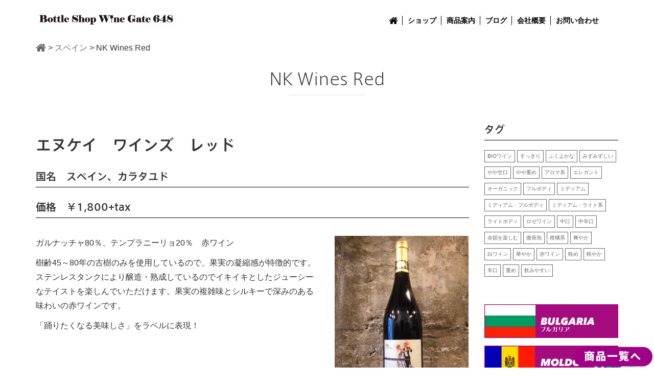

--- FILE ---
content_type: text/html; charset=UTF-8
request_url: https://wine-gate.net/nk-wines-red/
body_size: 16627
content:
<!DOCTYPE html>
<html dir="ltr" lang="ja" prefix="og: https://ogp.me/ns#" class="no-js">
<head>
	<meta charset="UTF-8" />
	<meta name="viewport" content="width=device-width, initial-scale=1.0">
	<meta http-equiv="X-UA-Compatible" content="IE=edge,chrome=1">

	<link rel="profile" href="http://gmpg.org/xfn/11" />
	<link rel="pingback" href="https://wine-gate.net/xmlrpc.php" />	

	<title>NK Wines Red | Bottle Shop Wine Gate 648</title>
	<style>img:is([sizes="auto" i], [sizes^="auto," i]) { contain-intrinsic-size: 3000px 1500px }</style>
	
		<!-- All in One SEO 4.9.3 - aioseo.com -->
	<meta name="robots" content="max-image-preview:large" />
	<meta name="author" content="武者 達次郎"/>
	<link rel="canonical" href="https://wine-gate.net/nk-wines-red/" />
	<meta name="generator" content="All in One SEO (AIOSEO) 4.9.3" />
		<meta property="og:locale" content="ja_JP" />
		<meta property="og:site_name" content="Bottle Shop Wine Gate 648 | お客様の人生を彩るようなワインをお選びするワインショップ" />
		<meta property="og:type" content="article" />
		<meta property="og:title" content="NK Wines Red | Bottle Shop Wine Gate 648" />
		<meta property="og:url" content="https://wine-gate.net/nk-wines-red/" />
		<meta property="article:published_time" content="2015-11-17T02:52:13+00:00" />
		<meta property="article:modified_time" content="2017-06-07T23:19:45+00:00" />
		<meta name="twitter:card" content="summary" />
		<meta name="twitter:title" content="NK Wines Red | Bottle Shop Wine Gate 648" />
		<script type="application/ld+json" class="aioseo-schema">
			{"@context":"https:\/\/schema.org","@graph":[{"@type":"Article","@id":"https:\/\/wine-gate.net\/nk-wines-red\/#article","name":"NK Wines Red | Bottle Shop Wine Gate 648","headline":"NK Wines Red","author":{"@id":"https:\/\/wine-gate.net\/author\/winegate\/#author"},"publisher":{"@id":"https:\/\/wine-gate.net\/#organization"},"image":{"@type":"ImageObject","url":"https:\/\/wine-gate.net\/wp-content\/uploads\/NKRed.jpg","width":720,"height":960},"datePublished":"2015-11-17T11:52:13+09:00","dateModified":"2017-06-08T08:19:45+09:00","inLanguage":"ja","mainEntityOfPage":{"@id":"https:\/\/wine-gate.net\/nk-wines-red\/#webpage"},"isPartOf":{"@id":"https:\/\/wine-gate.net\/nk-wines-red\/#webpage"},"articleSection":"\u30b9\u30da\u30a4\u30f3, \u83ef\u3084\u304b, \u98f2\u307f\u3084\u3059\u3044, \u8d64\u30ef\u30a4\u30f3, \u30df\u30c7\u30a3\u30a2\u30e0"},{"@type":"BreadcrumbList","@id":"https:\/\/wine-gate.net\/nk-wines-red\/#breadcrumblist","itemListElement":[{"@type":"ListItem","@id":"https:\/\/wine-gate.net#listItem","position":1,"name":"Home","item":"https:\/\/wine-gate.net","nextItem":{"@type":"ListItem","@id":"https:\/\/wine-gate.net\/category\/%e3%82%b9%e3%83%9a%e3%82%a4%e3%83%b3\/#listItem","name":"\u30b9\u30da\u30a4\u30f3"}},{"@type":"ListItem","@id":"https:\/\/wine-gate.net\/category\/%e3%82%b9%e3%83%9a%e3%82%a4%e3%83%b3\/#listItem","position":2,"name":"\u30b9\u30da\u30a4\u30f3","item":"https:\/\/wine-gate.net\/category\/%e3%82%b9%e3%83%9a%e3%82%a4%e3%83%b3\/","nextItem":{"@type":"ListItem","@id":"https:\/\/wine-gate.net\/nk-wines-red\/#listItem","name":"NK Wines Red"},"previousItem":{"@type":"ListItem","@id":"https:\/\/wine-gate.net#listItem","name":"Home"}},{"@type":"ListItem","@id":"https:\/\/wine-gate.net\/nk-wines-red\/#listItem","position":3,"name":"NK Wines Red","previousItem":{"@type":"ListItem","@id":"https:\/\/wine-gate.net\/category\/%e3%82%b9%e3%83%9a%e3%82%a4%e3%83%b3\/#listItem","name":"\u30b9\u30da\u30a4\u30f3"}}]},{"@type":"Organization","@id":"https:\/\/wine-gate.net\/#organization","name":"Bottle Shop Wine Gate 648","description":"\u304a\u5ba2\u69d8\u306e\u4eba\u751f\u3092\u5f69\u308b\u3088\u3046\u306a\u30ef\u30a4\u30f3\u3092\u304a\u9078\u3073\u3059\u308b\u30ef\u30a4\u30f3\u30b7\u30e7\u30c3\u30d7","url":"https:\/\/wine-gate.net\/"},{"@type":"Person","@id":"https:\/\/wine-gate.net\/author\/winegate\/#author","url":"https:\/\/wine-gate.net\/author\/winegate\/","name":"\u6b66\u8005 \u9054\u6b21\u90ce","image":{"@type":"ImageObject","@id":"https:\/\/wine-gate.net\/nk-wines-red\/#authorImage","url":"https:\/\/secure.gravatar.com\/avatar\/036cadaf67d370c70406936df2cb58dcbffb6000a57ce901b2f2cd8a3ae449da?s=96&d=mm&r=g","width":96,"height":96,"caption":"\u6b66\u8005 \u9054\u6b21\u90ce"}},{"@type":"WebPage","@id":"https:\/\/wine-gate.net\/nk-wines-red\/#webpage","url":"https:\/\/wine-gate.net\/nk-wines-red\/","name":"NK Wines Red | Bottle Shop Wine Gate 648","inLanguage":"ja","isPartOf":{"@id":"https:\/\/wine-gate.net\/#website"},"breadcrumb":{"@id":"https:\/\/wine-gate.net\/nk-wines-red\/#breadcrumblist"},"author":{"@id":"https:\/\/wine-gate.net\/author\/winegate\/#author"},"creator":{"@id":"https:\/\/wine-gate.net\/author\/winegate\/#author"},"image":{"@type":"ImageObject","url":"https:\/\/wine-gate.net\/wp-content\/uploads\/NKRed.jpg","@id":"https:\/\/wine-gate.net\/nk-wines-red\/#mainImage","width":720,"height":960},"primaryImageOfPage":{"@id":"https:\/\/wine-gate.net\/nk-wines-red\/#mainImage"},"datePublished":"2015-11-17T11:52:13+09:00","dateModified":"2017-06-08T08:19:45+09:00"},{"@type":"WebSite","@id":"https:\/\/wine-gate.net\/#website","url":"https:\/\/wine-gate.net\/","name":"Bottle Shop Wine Gate 648","description":"\u304a\u5ba2\u69d8\u306e\u4eba\u751f\u3092\u5f69\u308b\u3088\u3046\u306a\u30ef\u30a4\u30f3\u3092\u304a\u9078\u3073\u3059\u308b\u30ef\u30a4\u30f3\u30b7\u30e7\u30c3\u30d7","inLanguage":"ja","publisher":{"@id":"https:\/\/wine-gate.net\/#organization"}}]}
		</script>
		<!-- All in One SEO -->

<link rel='dns-prefetch' href='//ajax.googleapis.com' />
<link rel='dns-prefetch' href='//maxcdn.bootstrapcdn.com' />
<link rel='dns-prefetch' href='//fonts.googleapis.com' />
<link rel="alternate" type="application/rss+xml" title="Bottle Shop Wine Gate 648 &raquo; フィード" href="https://wine-gate.net/feed/" />
<link rel="alternate" type="application/rss+xml" title="Bottle Shop Wine Gate 648 &raquo; コメントフィード" href="https://wine-gate.net/comments/feed/" />
<script type="text/javascript">
/* <![CDATA[ */
window._wpemojiSettings = {"baseUrl":"https:\/\/s.w.org\/images\/core\/emoji\/16.0.1\/72x72\/","ext":".png","svgUrl":"https:\/\/s.w.org\/images\/core\/emoji\/16.0.1\/svg\/","svgExt":".svg","source":{"concatemoji":"https:\/\/wine-gate.net\/wp-includes\/js\/wp-emoji-release.min.js?ver=6.8.3"}};
/*! This file is auto-generated */
!function(s,n){var o,i,e;function c(e){try{var t={supportTests:e,timestamp:(new Date).valueOf()};sessionStorage.setItem(o,JSON.stringify(t))}catch(e){}}function p(e,t,n){e.clearRect(0,0,e.canvas.width,e.canvas.height),e.fillText(t,0,0);var t=new Uint32Array(e.getImageData(0,0,e.canvas.width,e.canvas.height).data),a=(e.clearRect(0,0,e.canvas.width,e.canvas.height),e.fillText(n,0,0),new Uint32Array(e.getImageData(0,0,e.canvas.width,e.canvas.height).data));return t.every(function(e,t){return e===a[t]})}function u(e,t){e.clearRect(0,0,e.canvas.width,e.canvas.height),e.fillText(t,0,0);for(var n=e.getImageData(16,16,1,1),a=0;a<n.data.length;a++)if(0!==n.data[a])return!1;return!0}function f(e,t,n,a){switch(t){case"flag":return n(e,"\ud83c\udff3\ufe0f\u200d\u26a7\ufe0f","\ud83c\udff3\ufe0f\u200b\u26a7\ufe0f")?!1:!n(e,"\ud83c\udde8\ud83c\uddf6","\ud83c\udde8\u200b\ud83c\uddf6")&&!n(e,"\ud83c\udff4\udb40\udc67\udb40\udc62\udb40\udc65\udb40\udc6e\udb40\udc67\udb40\udc7f","\ud83c\udff4\u200b\udb40\udc67\u200b\udb40\udc62\u200b\udb40\udc65\u200b\udb40\udc6e\u200b\udb40\udc67\u200b\udb40\udc7f");case"emoji":return!a(e,"\ud83e\udedf")}return!1}function g(e,t,n,a){var r="undefined"!=typeof WorkerGlobalScope&&self instanceof WorkerGlobalScope?new OffscreenCanvas(300,150):s.createElement("canvas"),o=r.getContext("2d",{willReadFrequently:!0}),i=(o.textBaseline="top",o.font="600 32px Arial",{});return e.forEach(function(e){i[e]=t(o,e,n,a)}),i}function t(e){var t=s.createElement("script");t.src=e,t.defer=!0,s.head.appendChild(t)}"undefined"!=typeof Promise&&(o="wpEmojiSettingsSupports",i=["flag","emoji"],n.supports={everything:!0,everythingExceptFlag:!0},e=new Promise(function(e){s.addEventListener("DOMContentLoaded",e,{once:!0})}),new Promise(function(t){var n=function(){try{var e=JSON.parse(sessionStorage.getItem(o));if("object"==typeof e&&"number"==typeof e.timestamp&&(new Date).valueOf()<e.timestamp+604800&&"object"==typeof e.supportTests)return e.supportTests}catch(e){}return null}();if(!n){if("undefined"!=typeof Worker&&"undefined"!=typeof OffscreenCanvas&&"undefined"!=typeof URL&&URL.createObjectURL&&"undefined"!=typeof Blob)try{var e="postMessage("+g.toString()+"("+[JSON.stringify(i),f.toString(),p.toString(),u.toString()].join(",")+"));",a=new Blob([e],{type:"text/javascript"}),r=new Worker(URL.createObjectURL(a),{name:"wpTestEmojiSupports"});return void(r.onmessage=function(e){c(n=e.data),r.terminate(),t(n)})}catch(e){}c(n=g(i,f,p,u))}t(n)}).then(function(e){for(var t in e)n.supports[t]=e[t],n.supports.everything=n.supports.everything&&n.supports[t],"flag"!==t&&(n.supports.everythingExceptFlag=n.supports.everythingExceptFlag&&n.supports[t]);n.supports.everythingExceptFlag=n.supports.everythingExceptFlag&&!n.supports.flag,n.DOMReady=!1,n.readyCallback=function(){n.DOMReady=!0}}).then(function(){return e}).then(function(){var e;n.supports.everything||(n.readyCallback(),(e=n.source||{}).concatemoji?t(e.concatemoji):e.wpemoji&&e.twemoji&&(t(e.twemoji),t(e.wpemoji)))}))}((window,document),window._wpemojiSettings);
/* ]]> */
</script>
<style id='wp-emoji-styles-inline-css' type='text/css'>

	img.wp-smiley, img.emoji {
		display: inline !important;
		border: none !important;
		box-shadow: none !important;
		height: 1em !important;
		width: 1em !important;
		margin: 0 0.07em !important;
		vertical-align: -0.1em !important;
		background: none !important;
		padding: 0 !important;
	}
</style>
<link rel='stylesheet' id='wp-block-library-css' href='https://wine-gate.net/wp-includes/css/dist/block-library/style.min.css?ver=6.8.3' type='text/css' media='all' />
<style id='classic-theme-styles-inline-css' type='text/css'>
/*! This file is auto-generated */
.wp-block-button__link{color:#fff;background-color:#32373c;border-radius:9999px;box-shadow:none;text-decoration:none;padding:calc(.667em + 2px) calc(1.333em + 2px);font-size:1.125em}.wp-block-file__button{background:#32373c;color:#fff;text-decoration:none}
</style>
<link rel='stylesheet' id='aioseo/css/src/vue/standalone/blocks/table-of-contents/global.scss-css' href='https://wine-gate.net/wp-content/plugins/all-in-one-seo-pack/dist/Lite/assets/css/table-of-contents/global.e90f6d47.css?ver=4.9.3' type='text/css' media='all' />
<link rel='stylesheet' id='mediaelement-css' href='https://wine-gate.net/wp-includes/js/mediaelement/mediaelementplayer-legacy.min.css?ver=4.2.17' type='text/css' media='all' />
<link rel='stylesheet' id='wp-mediaelement-css' href='https://wine-gate.net/wp-includes/js/mediaelement/wp-mediaelement.min.css?ver=6.8.3' type='text/css' media='all' />
<link rel='stylesheet' id='view_editor_gutenberg_frontend_assets-css' href='https://wine-gate.net/wp-content/plugins/wp-views/public/css/views-frontend.css?ver=3.6.21' type='text/css' media='all' />
<style id='view_editor_gutenberg_frontend_assets-inline-css' type='text/css'>
.wpv-sort-list-dropdown.wpv-sort-list-dropdown-style-default > span.wpv-sort-list,.wpv-sort-list-dropdown.wpv-sort-list-dropdown-style-default .wpv-sort-list-item {border-color: #cdcdcd;}.wpv-sort-list-dropdown.wpv-sort-list-dropdown-style-default .wpv-sort-list-item a {color: #444;background-color: #fff;}.wpv-sort-list-dropdown.wpv-sort-list-dropdown-style-default a:hover,.wpv-sort-list-dropdown.wpv-sort-list-dropdown-style-default a:focus {color: #000;background-color: #eee;}.wpv-sort-list-dropdown.wpv-sort-list-dropdown-style-default .wpv-sort-list-item.wpv-sort-list-current a {color: #000;background-color: #eee;}
.wpv-sort-list-dropdown.wpv-sort-list-dropdown-style-default > span.wpv-sort-list,.wpv-sort-list-dropdown.wpv-sort-list-dropdown-style-default .wpv-sort-list-item {border-color: #cdcdcd;}.wpv-sort-list-dropdown.wpv-sort-list-dropdown-style-default .wpv-sort-list-item a {color: #444;background-color: #fff;}.wpv-sort-list-dropdown.wpv-sort-list-dropdown-style-default a:hover,.wpv-sort-list-dropdown.wpv-sort-list-dropdown-style-default a:focus {color: #000;background-color: #eee;}.wpv-sort-list-dropdown.wpv-sort-list-dropdown-style-default .wpv-sort-list-item.wpv-sort-list-current a {color: #000;background-color: #eee;}.wpv-sort-list-dropdown.wpv-sort-list-dropdown-style-grey > span.wpv-sort-list,.wpv-sort-list-dropdown.wpv-sort-list-dropdown-style-grey .wpv-sort-list-item {border-color: #cdcdcd;}.wpv-sort-list-dropdown.wpv-sort-list-dropdown-style-grey .wpv-sort-list-item a {color: #444;background-color: #eeeeee;}.wpv-sort-list-dropdown.wpv-sort-list-dropdown-style-grey a:hover,.wpv-sort-list-dropdown.wpv-sort-list-dropdown-style-grey a:focus {color: #000;background-color: #e5e5e5;}.wpv-sort-list-dropdown.wpv-sort-list-dropdown-style-grey .wpv-sort-list-item.wpv-sort-list-current a {color: #000;background-color: #e5e5e5;}
.wpv-sort-list-dropdown.wpv-sort-list-dropdown-style-default > span.wpv-sort-list,.wpv-sort-list-dropdown.wpv-sort-list-dropdown-style-default .wpv-sort-list-item {border-color: #cdcdcd;}.wpv-sort-list-dropdown.wpv-sort-list-dropdown-style-default .wpv-sort-list-item a {color: #444;background-color: #fff;}.wpv-sort-list-dropdown.wpv-sort-list-dropdown-style-default a:hover,.wpv-sort-list-dropdown.wpv-sort-list-dropdown-style-default a:focus {color: #000;background-color: #eee;}.wpv-sort-list-dropdown.wpv-sort-list-dropdown-style-default .wpv-sort-list-item.wpv-sort-list-current a {color: #000;background-color: #eee;}.wpv-sort-list-dropdown.wpv-sort-list-dropdown-style-grey > span.wpv-sort-list,.wpv-sort-list-dropdown.wpv-sort-list-dropdown-style-grey .wpv-sort-list-item {border-color: #cdcdcd;}.wpv-sort-list-dropdown.wpv-sort-list-dropdown-style-grey .wpv-sort-list-item a {color: #444;background-color: #eeeeee;}.wpv-sort-list-dropdown.wpv-sort-list-dropdown-style-grey a:hover,.wpv-sort-list-dropdown.wpv-sort-list-dropdown-style-grey a:focus {color: #000;background-color: #e5e5e5;}.wpv-sort-list-dropdown.wpv-sort-list-dropdown-style-grey .wpv-sort-list-item.wpv-sort-list-current a {color: #000;background-color: #e5e5e5;}.wpv-sort-list-dropdown.wpv-sort-list-dropdown-style-blue > span.wpv-sort-list,.wpv-sort-list-dropdown.wpv-sort-list-dropdown-style-blue .wpv-sort-list-item {border-color: #0099cc;}.wpv-sort-list-dropdown.wpv-sort-list-dropdown-style-blue .wpv-sort-list-item a {color: #444;background-color: #cbddeb;}.wpv-sort-list-dropdown.wpv-sort-list-dropdown-style-blue a:hover,.wpv-sort-list-dropdown.wpv-sort-list-dropdown-style-blue a:focus {color: #000;background-color: #95bedd;}.wpv-sort-list-dropdown.wpv-sort-list-dropdown-style-blue .wpv-sort-list-item.wpv-sort-list-current a {color: #000;background-color: #95bedd;}
</style>
<style id='global-styles-inline-css' type='text/css'>
:root{--wp--preset--aspect-ratio--square: 1;--wp--preset--aspect-ratio--4-3: 4/3;--wp--preset--aspect-ratio--3-4: 3/4;--wp--preset--aspect-ratio--3-2: 3/2;--wp--preset--aspect-ratio--2-3: 2/3;--wp--preset--aspect-ratio--16-9: 16/9;--wp--preset--aspect-ratio--9-16: 9/16;--wp--preset--color--black: #000000;--wp--preset--color--cyan-bluish-gray: #abb8c3;--wp--preset--color--white: #ffffff;--wp--preset--color--pale-pink: #f78da7;--wp--preset--color--vivid-red: #cf2e2e;--wp--preset--color--luminous-vivid-orange: #ff6900;--wp--preset--color--luminous-vivid-amber: #fcb900;--wp--preset--color--light-green-cyan: #7bdcb5;--wp--preset--color--vivid-green-cyan: #00d084;--wp--preset--color--pale-cyan-blue: #8ed1fc;--wp--preset--color--vivid-cyan-blue: #0693e3;--wp--preset--color--vivid-purple: #9b51e0;--wp--preset--gradient--vivid-cyan-blue-to-vivid-purple: linear-gradient(135deg,rgba(6,147,227,1) 0%,rgb(155,81,224) 100%);--wp--preset--gradient--light-green-cyan-to-vivid-green-cyan: linear-gradient(135deg,rgb(122,220,180) 0%,rgb(0,208,130) 100%);--wp--preset--gradient--luminous-vivid-amber-to-luminous-vivid-orange: linear-gradient(135deg,rgba(252,185,0,1) 0%,rgba(255,105,0,1) 100%);--wp--preset--gradient--luminous-vivid-orange-to-vivid-red: linear-gradient(135deg,rgba(255,105,0,1) 0%,rgb(207,46,46) 100%);--wp--preset--gradient--very-light-gray-to-cyan-bluish-gray: linear-gradient(135deg,rgb(238,238,238) 0%,rgb(169,184,195) 100%);--wp--preset--gradient--cool-to-warm-spectrum: linear-gradient(135deg,rgb(74,234,220) 0%,rgb(151,120,209) 20%,rgb(207,42,186) 40%,rgb(238,44,130) 60%,rgb(251,105,98) 80%,rgb(254,248,76) 100%);--wp--preset--gradient--blush-light-purple: linear-gradient(135deg,rgb(255,206,236) 0%,rgb(152,150,240) 100%);--wp--preset--gradient--blush-bordeaux: linear-gradient(135deg,rgb(254,205,165) 0%,rgb(254,45,45) 50%,rgb(107,0,62) 100%);--wp--preset--gradient--luminous-dusk: linear-gradient(135deg,rgb(255,203,112) 0%,rgb(199,81,192) 50%,rgb(65,88,208) 100%);--wp--preset--gradient--pale-ocean: linear-gradient(135deg,rgb(255,245,203) 0%,rgb(182,227,212) 50%,rgb(51,167,181) 100%);--wp--preset--gradient--electric-grass: linear-gradient(135deg,rgb(202,248,128) 0%,rgb(113,206,126) 100%);--wp--preset--gradient--midnight: linear-gradient(135deg,rgb(2,3,129) 0%,rgb(40,116,252) 100%);--wp--preset--font-size--small: 13px;--wp--preset--font-size--medium: 20px;--wp--preset--font-size--large: 36px;--wp--preset--font-size--x-large: 42px;--wp--preset--spacing--20: 0.44rem;--wp--preset--spacing--30: 0.67rem;--wp--preset--spacing--40: 1rem;--wp--preset--spacing--50: 1.5rem;--wp--preset--spacing--60: 2.25rem;--wp--preset--spacing--70: 3.38rem;--wp--preset--spacing--80: 5.06rem;--wp--preset--shadow--natural: 6px 6px 9px rgba(0, 0, 0, 0.2);--wp--preset--shadow--deep: 12px 12px 50px rgba(0, 0, 0, 0.4);--wp--preset--shadow--sharp: 6px 6px 0px rgba(0, 0, 0, 0.2);--wp--preset--shadow--outlined: 6px 6px 0px -3px rgba(255, 255, 255, 1), 6px 6px rgba(0, 0, 0, 1);--wp--preset--shadow--crisp: 6px 6px 0px rgba(0, 0, 0, 1);}:where(.is-layout-flex){gap: 0.5em;}:where(.is-layout-grid){gap: 0.5em;}body .is-layout-flex{display: flex;}.is-layout-flex{flex-wrap: wrap;align-items: center;}.is-layout-flex > :is(*, div){margin: 0;}body .is-layout-grid{display: grid;}.is-layout-grid > :is(*, div){margin: 0;}:where(.wp-block-columns.is-layout-flex){gap: 2em;}:where(.wp-block-columns.is-layout-grid){gap: 2em;}:where(.wp-block-post-template.is-layout-flex){gap: 1.25em;}:where(.wp-block-post-template.is-layout-grid){gap: 1.25em;}.has-black-color{color: var(--wp--preset--color--black) !important;}.has-cyan-bluish-gray-color{color: var(--wp--preset--color--cyan-bluish-gray) !important;}.has-white-color{color: var(--wp--preset--color--white) !important;}.has-pale-pink-color{color: var(--wp--preset--color--pale-pink) !important;}.has-vivid-red-color{color: var(--wp--preset--color--vivid-red) !important;}.has-luminous-vivid-orange-color{color: var(--wp--preset--color--luminous-vivid-orange) !important;}.has-luminous-vivid-amber-color{color: var(--wp--preset--color--luminous-vivid-amber) !important;}.has-light-green-cyan-color{color: var(--wp--preset--color--light-green-cyan) !important;}.has-vivid-green-cyan-color{color: var(--wp--preset--color--vivid-green-cyan) !important;}.has-pale-cyan-blue-color{color: var(--wp--preset--color--pale-cyan-blue) !important;}.has-vivid-cyan-blue-color{color: var(--wp--preset--color--vivid-cyan-blue) !important;}.has-vivid-purple-color{color: var(--wp--preset--color--vivid-purple) !important;}.has-black-background-color{background-color: var(--wp--preset--color--black) !important;}.has-cyan-bluish-gray-background-color{background-color: var(--wp--preset--color--cyan-bluish-gray) !important;}.has-white-background-color{background-color: var(--wp--preset--color--white) !important;}.has-pale-pink-background-color{background-color: var(--wp--preset--color--pale-pink) !important;}.has-vivid-red-background-color{background-color: var(--wp--preset--color--vivid-red) !important;}.has-luminous-vivid-orange-background-color{background-color: var(--wp--preset--color--luminous-vivid-orange) !important;}.has-luminous-vivid-amber-background-color{background-color: var(--wp--preset--color--luminous-vivid-amber) !important;}.has-light-green-cyan-background-color{background-color: var(--wp--preset--color--light-green-cyan) !important;}.has-vivid-green-cyan-background-color{background-color: var(--wp--preset--color--vivid-green-cyan) !important;}.has-pale-cyan-blue-background-color{background-color: var(--wp--preset--color--pale-cyan-blue) !important;}.has-vivid-cyan-blue-background-color{background-color: var(--wp--preset--color--vivid-cyan-blue) !important;}.has-vivid-purple-background-color{background-color: var(--wp--preset--color--vivid-purple) !important;}.has-black-border-color{border-color: var(--wp--preset--color--black) !important;}.has-cyan-bluish-gray-border-color{border-color: var(--wp--preset--color--cyan-bluish-gray) !important;}.has-white-border-color{border-color: var(--wp--preset--color--white) !important;}.has-pale-pink-border-color{border-color: var(--wp--preset--color--pale-pink) !important;}.has-vivid-red-border-color{border-color: var(--wp--preset--color--vivid-red) !important;}.has-luminous-vivid-orange-border-color{border-color: var(--wp--preset--color--luminous-vivid-orange) !important;}.has-luminous-vivid-amber-border-color{border-color: var(--wp--preset--color--luminous-vivid-amber) !important;}.has-light-green-cyan-border-color{border-color: var(--wp--preset--color--light-green-cyan) !important;}.has-vivid-green-cyan-border-color{border-color: var(--wp--preset--color--vivid-green-cyan) !important;}.has-pale-cyan-blue-border-color{border-color: var(--wp--preset--color--pale-cyan-blue) !important;}.has-vivid-cyan-blue-border-color{border-color: var(--wp--preset--color--vivid-cyan-blue) !important;}.has-vivid-purple-border-color{border-color: var(--wp--preset--color--vivid-purple) !important;}.has-vivid-cyan-blue-to-vivid-purple-gradient-background{background: var(--wp--preset--gradient--vivid-cyan-blue-to-vivid-purple) !important;}.has-light-green-cyan-to-vivid-green-cyan-gradient-background{background: var(--wp--preset--gradient--light-green-cyan-to-vivid-green-cyan) !important;}.has-luminous-vivid-amber-to-luminous-vivid-orange-gradient-background{background: var(--wp--preset--gradient--luminous-vivid-amber-to-luminous-vivid-orange) !important;}.has-luminous-vivid-orange-to-vivid-red-gradient-background{background: var(--wp--preset--gradient--luminous-vivid-orange-to-vivid-red) !important;}.has-very-light-gray-to-cyan-bluish-gray-gradient-background{background: var(--wp--preset--gradient--very-light-gray-to-cyan-bluish-gray) !important;}.has-cool-to-warm-spectrum-gradient-background{background: var(--wp--preset--gradient--cool-to-warm-spectrum) !important;}.has-blush-light-purple-gradient-background{background: var(--wp--preset--gradient--blush-light-purple) !important;}.has-blush-bordeaux-gradient-background{background: var(--wp--preset--gradient--blush-bordeaux) !important;}.has-luminous-dusk-gradient-background{background: var(--wp--preset--gradient--luminous-dusk) !important;}.has-pale-ocean-gradient-background{background: var(--wp--preset--gradient--pale-ocean) !important;}.has-electric-grass-gradient-background{background: var(--wp--preset--gradient--electric-grass) !important;}.has-midnight-gradient-background{background: var(--wp--preset--gradient--midnight) !important;}.has-small-font-size{font-size: var(--wp--preset--font-size--small) !important;}.has-medium-font-size{font-size: var(--wp--preset--font-size--medium) !important;}.has-large-font-size{font-size: var(--wp--preset--font-size--large) !important;}.has-x-large-font-size{font-size: var(--wp--preset--font-size--x-large) !important;}
:where(.wp-block-post-template.is-layout-flex){gap: 1.25em;}:where(.wp-block-post-template.is-layout-grid){gap: 1.25em;}
:where(.wp-block-columns.is-layout-flex){gap: 2em;}:where(.wp-block-columns.is-layout-grid){gap: 2em;}
:root :where(.wp-block-pullquote){font-size: 1.5em;line-height: 1.6;}
</style>
<link rel='stylesheet' id='contact-form-7-css' href='https://wine-gate.net/wp-content/plugins/contact-form-7/includes/css/styles.css?ver=6.1.4' type='text/css' media='all' />
<link rel='stylesheet' id='jquery-ui-theme-css' href='https://ajax.googleapis.com/ajax/libs/jqueryui/1.11.4/themes/smoothness/jquery-ui.min.css?ver=1.11.4' type='text/css' media='all' />
<link rel='stylesheet' id='jquery-ui-timepicker-css' href='https://wine-gate.net/wp-content/plugins/contact-form-7-datepicker/js/jquery-ui-timepicker/jquery-ui-timepicker-addon.min.css?ver=6.8.3' type='text/css' media='all' />
<link rel='stylesheet' id='woocommerce-layout-css' href='https://wine-gate.net/wp-content/plugins/woocommerce/assets/css/woocommerce-layout.css?ver=10.4.3' type='text/css' media='all' />
<link rel='stylesheet' id='woocommerce-smallscreen-css' href='https://wine-gate.net/wp-content/plugins/woocommerce/assets/css/woocommerce-smallscreen.css?ver=10.4.3' type='text/css' media='only screen and (max-width: 768px)' />
<link rel='stylesheet' id='woocommerce-general-css' href='https://wine-gate.net/wp-content/plugins/woocommerce/assets/css/woocommerce.css?ver=10.4.3' type='text/css' media='all' />
<style id='woocommerce-inline-inline-css' type='text/css'>
.woocommerce form .form-row .required { visibility: visible; }
</style>
<link rel='stylesheet' id='theme-css' href='https://wine-gate.net/wp-content/themes/toolset-starter/css/theme.css' type='text/css' media='all' />
<link rel='stylesheet' id='ref_woocommerce-css' href='https://wine-gate.net/wp-content/themes/toolset-starter/css/woocommerce.css' type='text/css' media='all' />
<link rel='stylesheet' id='font_awesome-css' href='//maxcdn.bootstrapcdn.com/font-awesome/4.4.0/css/font-awesome.min.css' type='text/css' media='all' />
<link rel='stylesheet' id='open-sans-css' href='//fonts.googleapis.com/css?family=Open+Sans%3A300italic%2C400italic%2C600italic%2C700italic%2C800italic%2C400%2C300%2C600%2C700%2C800&#038;subset=latin%2Clatin-ext&#038;ver=6.8.3' type='text/css' media='all' />
<link rel='stylesheet' id='menu-cells-front-end-css' href='https://wine-gate.net/wp-content/plugins/layouts/resources/css/cell-menu-css.css?ver=2.6.17' type='text/css' media='screen' />
<link rel='stylesheet' id='toolset-notifications-css-css' href='https://wine-gate.net/wp-content/plugins/wp-views/vendor/toolset/toolset-common/res/css/toolset-notifications.css?ver=4.5.0' type='text/css' media='screen' />
<link rel='stylesheet' id='ddl-front-end-css' href='https://wine-gate.net/wp-content/plugins/layouts/resources/css/ddl-front-end.css?ver=2.6.17' type='text/css' media='screen' />
<link rel='stylesheet' id='toolset-common-css' href='https://wine-gate.net/wp-content/plugins/wp-views/vendor/toolset/toolset-common/res/css/toolset-common.css?ver=4.5.0' type='text/css' media='screen' />
<link rel='stylesheet' id='js_composer_front-css' href='https://wine-gate.net/wp-content/plugins/js_composer/assets/css/js_composer.min.css?ver=8.7.2' type='text/css' media='all' />
<link rel='stylesheet' id='main-css' href='https://wine-gate.net/wp-content/themes/toolset-starter/style.css' type='text/css' media='all' />
<link rel='stylesheet' id='child-style-css' href='https://wine-gate.net/wp-content/themes/toolset-starter-child/style.css' type='text/css' media='all' />
<link rel='stylesheet' id='ref_customizer-css' href='https://wine-gate.net/wp-admin/admin-ajax.php?action=ref_dynamic_css' type='text/css' media='all' />
<script type="text/javascript" src="https://wine-gate.net/wp-content/plugins/wp-views/vendor/toolset/common-es/public/toolset-common-es-frontend.js?ver=175000" id="toolset-common-es-frontend-js"></script>
<script type="text/javascript" src="https://wine-gate.net/wp-includes/js/jquery/jquery.min.js?ver=3.7.1" id="jquery-core-js"></script>
<script type="text/javascript" src="https://wine-gate.net/wp-includes/js/jquery/jquery-migrate.min.js?ver=3.4.1" id="jquery-migrate-js"></script>
<script type="text/javascript" src="//wine-gate.net/wp-content/plugins/revslider/sr6/assets/js/rbtools.min.js?ver=6.7.38" async id="tp-tools-js"></script>
<script type="text/javascript" src="//wine-gate.net/wp-content/plugins/revslider/sr6/assets/js/rs6.min.js?ver=6.7.38" async id="revmin-js"></script>
<script type="text/javascript" src="https://wine-gate.net/wp-content/plugins/woocommerce/assets/js/jquery-blockui/jquery.blockUI.min.js?ver=2.7.0-wc.10.4.3" id="wc-jquery-blockui-js" data-wp-strategy="defer"></script>
<script type="text/javascript" id="wc-add-to-cart-js-extra">
/* <![CDATA[ */
var wc_add_to_cart_params = {"ajax_url":"\/wp-admin\/admin-ajax.php","wc_ajax_url":"\/?wc-ajax=%%endpoint%%","i18n_view_cart":"\u304a\u8cb7\u3044\u7269\u30ab\u30b4\u3092\u8868\u793a","cart_url":"https:\/\/wine-gate.net","is_cart":"","cart_redirect_after_add":"no"};
/* ]]> */
</script>
<script type="text/javascript" src="https://wine-gate.net/wp-content/plugins/woocommerce/assets/js/frontend/add-to-cart.min.js?ver=10.4.3" id="wc-add-to-cart-js" data-wp-strategy="defer"></script>
<script type="text/javascript" src="https://wine-gate.net/wp-content/plugins/woocommerce/assets/js/js-cookie/js.cookie.min.js?ver=2.1.4-wc.10.4.3" id="wc-js-cookie-js" defer="defer" data-wp-strategy="defer"></script>
<script type="text/javascript" id="woocommerce-js-extra">
/* <![CDATA[ */
var woocommerce_params = {"ajax_url":"\/wp-admin\/admin-ajax.php","wc_ajax_url":"\/?wc-ajax=%%endpoint%%","i18n_password_show":"\u30d1\u30b9\u30ef\u30fc\u30c9\u3092\u8868\u793a","i18n_password_hide":"\u30d1\u30b9\u30ef\u30fc\u30c9\u3092\u96a0\u3059"};
/* ]]> */
</script>
<script type="text/javascript" src="https://wine-gate.net/wp-content/plugins/woocommerce/assets/js/frontend/woocommerce.min.js?ver=10.4.3" id="woocommerce-js" defer="defer" data-wp-strategy="defer"></script>
<script type="text/javascript" src="https://wine-gate.net/wp-content/plugins/js_composer/assets/js/vendors/woocommerce-add-to-cart.js?ver=8.7.2" id="vc_woocommerce-add-to-cart-js-js"></script>
<script type="text/javascript" id="ddl-layouts-frontend-js-extra">
/* <![CDATA[ */
var DDLayout_fe_settings = {"DDL_JS":{"css_framework":"bootstrap-3","DEBUG":false}};
/* ]]> */
</script>
<script type="text/javascript" src="https://wine-gate.net/wp-content/plugins/layouts/resources/js/ddl-layouts-frontend.js?ver=2.6.17" id="ddl-layouts-frontend-js"></script>
<script></script><link rel="https://api.w.org/" href="https://wine-gate.net/wp-json/" /><link rel="alternate" title="JSON" type="application/json" href="https://wine-gate.net/wp-json/wp/v2/posts/792" /><link rel="EditURI" type="application/rsd+xml" title="RSD" href="https://wine-gate.net/xmlrpc.php?rsd" />
<meta name="generator" content="WordPress 6.8.3" />
<meta name="generator" content="WooCommerce 10.4.3" />
<link rel='shortlink' href='https://wine-gate.net/?p=792' />
<link rel="alternate" title="oEmbed (JSON)" type="application/json+oembed" href="https://wine-gate.net/wp-json/oembed/1.0/embed?url=https%3A%2F%2Fwine-gate.net%2Fnk-wines-red%2F" />
<link rel="alternate" title="oEmbed (XML)" type="text/xml+oembed" href="https://wine-gate.net/wp-json/oembed/1.0/embed?url=https%3A%2F%2Fwine-gate.net%2Fnk-wines-red%2F&#038;format=xml" />
<script type="text/javascript">
(function(url){
	if(/(?:Chrome\/26\.0\.1410\.63 Safari\/537\.31|WordfenceTestMonBot)/.test(navigator.userAgent)){ return; }
	var addEvent = function(evt, handler) {
		if (window.addEventListener) {
			document.addEventListener(evt, handler, false);
		} else if (window.attachEvent) {
			document.attachEvent('on' + evt, handler);
		}
	};
	var removeEvent = function(evt, handler) {
		if (window.removeEventListener) {
			document.removeEventListener(evt, handler, false);
		} else if (window.detachEvent) {
			document.detachEvent('on' + evt, handler);
		}
	};
	var evts = 'contextmenu dblclick drag dragend dragenter dragleave dragover dragstart drop keydown keypress keyup mousedown mousemove mouseout mouseover mouseup mousewheel scroll'.split(' ');
	var logHuman = function() {
		if (window.wfLogHumanRan) { return; }
		window.wfLogHumanRan = true;
		var wfscr = document.createElement('script');
		wfscr.type = 'text/javascript';
		wfscr.async = true;
		wfscr.src = url + '&r=' + Math.random();
		(document.getElementsByTagName('head')[0]||document.getElementsByTagName('body')[0]).appendChild(wfscr);
		for (var i = 0; i < evts.length; i++) {
			removeEvent(evts[i], logHuman);
		}
	};
	for (var i = 0; i < evts.length; i++) {
		addEvent(evts[i], logHuman);
	}
})('//wine-gate.net/?wordfence_lh=1&hid=520F9B87AD345C30511BF8B9365A6388');
</script>	<noscript><style>.woocommerce-product-gallery{ opacity: 1 !important; }</style></noscript>
	 <script> window.addEventListener("load",function(){ var c={script:false,link:false}; function ls(s) { if(!['script','link'].includes(s)||c[s]){return;}c[s]=true; var d=document,f=d.getElementsByTagName(s)[0],j=d.createElement(s); if(s==='script'){j.async=true;j.src='https://wine-gate.net/wp-content/plugins/wp-views/vendor/toolset/blocks/public/js/frontend.js?v=1.6.17';}else{ j.rel='stylesheet';j.href='https://wine-gate.net/wp-content/plugins/wp-views/vendor/toolset/blocks/public/css/style.css?v=1.6.17';} f.parentNode.insertBefore(j, f); }; function ex(){ls('script');ls('link')} window.addEventListener("scroll", ex, {once: true}); if (('IntersectionObserver' in window) && ('IntersectionObserverEntry' in window) && ('intersectionRatio' in window.IntersectionObserverEntry.prototype)) { var i = 0, fb = document.querySelectorAll("[class^='tb-']"), o = new IntersectionObserver(es => { es.forEach(e => { o.unobserve(e.target); if (e.intersectionRatio > 0) { ex();o.disconnect();}else{ i++;if(fb.length>i){o.observe(fb[i])}} }) }); if (fb.length) { o.observe(fb[i]) } } }) </script>
	<noscript>
		<link rel="stylesheet" href="https://wine-gate.net/wp-content/plugins/wp-views/vendor/toolset/blocks/public/css/style.css">
	</noscript><meta name="generator" content="Powered by WPBakery Page Builder - drag and drop page builder for WordPress."/>
<meta name="generator" content="Powered by Slider Revolution 6.7.38 - responsive, Mobile-Friendly Slider Plugin for WordPress with comfortable drag and drop interface." />
<link rel="icon" href="https://wine-gate.net/wp-content/uploads/cropped-favicon-32x32.jpg" sizes="32x32" />
<link rel="icon" href="https://wine-gate.net/wp-content/uploads/cropped-favicon-192x192.jpg" sizes="192x192" />
<link rel="apple-touch-icon" href="https://wine-gate.net/wp-content/uploads/cropped-favicon-180x180.jpg" />
<meta name="msapplication-TileImage" content="https://wine-gate.net/wp-content/uploads/cropped-favicon-270x270.jpg" />
<script>function setREVStartSize(e){
			//window.requestAnimationFrame(function() {
				window.RSIW = window.RSIW===undefined ? window.innerWidth : window.RSIW;
				window.RSIH = window.RSIH===undefined ? window.innerHeight : window.RSIH;
				try {
					var pw = document.getElementById(e.c).parentNode.offsetWidth,
						newh;
					pw = pw===0 || isNaN(pw) || (e.l=="fullwidth" || e.layout=="fullwidth") ? window.RSIW : pw;
					e.tabw = e.tabw===undefined ? 0 : parseInt(e.tabw);
					e.thumbw = e.thumbw===undefined ? 0 : parseInt(e.thumbw);
					e.tabh = e.tabh===undefined ? 0 : parseInt(e.tabh);
					e.thumbh = e.thumbh===undefined ? 0 : parseInt(e.thumbh);
					e.tabhide = e.tabhide===undefined ? 0 : parseInt(e.tabhide);
					e.thumbhide = e.thumbhide===undefined ? 0 : parseInt(e.thumbhide);
					e.mh = e.mh===undefined || e.mh=="" || e.mh==="auto" ? 0 : parseInt(e.mh,0);
					if(e.layout==="fullscreen" || e.l==="fullscreen")
						newh = Math.max(e.mh,window.RSIH);
					else{
						e.gw = Array.isArray(e.gw) ? e.gw : [e.gw];
						for (var i in e.rl) if (e.gw[i]===undefined || e.gw[i]===0) e.gw[i] = e.gw[i-1];
						e.gh = e.el===undefined || e.el==="" || (Array.isArray(e.el) && e.el.length==0)? e.gh : e.el;
						e.gh = Array.isArray(e.gh) ? e.gh : [e.gh];
						for (var i in e.rl) if (e.gh[i]===undefined || e.gh[i]===0) e.gh[i] = e.gh[i-1];
											
						var nl = new Array(e.rl.length),
							ix = 0,
							sl;
						e.tabw = e.tabhide>=pw ? 0 : e.tabw;
						e.thumbw = e.thumbhide>=pw ? 0 : e.thumbw;
						e.tabh = e.tabhide>=pw ? 0 : e.tabh;
						e.thumbh = e.thumbhide>=pw ? 0 : e.thumbh;
						for (var i in e.rl) nl[i] = e.rl[i]<window.RSIW ? 0 : e.rl[i];
						sl = nl[0];
						for (var i in nl) if (sl>nl[i] && nl[i]>0) { sl = nl[i]; ix=i;}
						var m = pw>(e.gw[ix]+e.tabw+e.thumbw) ? 1 : (pw-(e.tabw+e.thumbw)) / (e.gw[ix]);
						newh =  (e.gh[ix] * m) + (e.tabh + e.thumbh);
					}
					var el = document.getElementById(e.c);
					if (el!==null && el) el.style.height = newh+"px";
					el = document.getElementById(e.c+"_wrapper");
					if (el!==null && el) {
						el.style.height = newh+"px";
						el.style.display = "block";
					}
				} catch(e){
					console.log("Failure at Presize of Slider:" + e)
				}
			//});
		  };</script>
<noscript><style> .wpb_animate_when_almost_visible { opacity: 1; }</style></noscript>
<script type="text/javascript" src="//webfont.fontplus.jp/accessor/script/fontplus.js?Sn2tvK0d7Us%3D&box=qcF4dIQ58Ao%3D&aa=1&ab=2" charset="utf-8"></script>
<link href="https://fonts.googleapis.com/css?family=Great+Vibes" rel="stylesheet">
<script type="text/javascript" src="//fast.fonts.net/jsapi/3c7fc532-6146-43a8-88d5-970530762d41.js"></script>

<script>
  (function(i,s,o,g,r,a,m){i['GoogleAnalyticsObject']=r;i[r]=i[r]||function(){
  (i[r].q=i[r].q||[]).push(arguments)},i[r].l=1*new Date();a=s.createElement(o),
  m=s.getElementsByTagName(o)[0];a.async=1;a.src=g;m.parentNode.insertBefore(a,m)
  })(window,document,'script','https://www.google-analytics.com/analytics.js','ga');

  ga('create', 'UA-53567518-1', 'auto');
  ga('send', 'pageview');

</script>

</head>

<body class="wp-singular post-template-default single single-post postid-792 single-format-standard wp-theme-toolset-starter wp-child-theme-toolset-starter-child theme-toolset-starter woocommerce-no-js post-nk-wines-red wpb-js-composer js-comp-ver-8.7.2 vc_responsive">
<div id="fb-root"></div>
<script>(function(d, s, id) {
  var js, fjs = d.getElementsByTagName(s)[0];
  if (d.getElementById(id)) return;
  js = d.createElement(s); js.id = id;
  js.src = "//connect.facebook.net/ja_JP/sdk.js#xfbml=1&version=v2.9&appId=594091430801053";
  fjs.parentNode.insertBefore(js, fjs);
}(document, 'script', 'facebook-jssdk'));</script>                <div class="full-bg header-nav" id="outerheader" >
                <div class="container ">
                <div class="row">
                <div class="col-sm-3 header-logo"><a href="https://wine-gate.net"><img decoding="async" class="img-responsive" src="https://wine-gate.net/wp-content/uploads/logo.png"   /></a></div><div class="col-sm-9 toggle"><nav class="ddl-nav-wrap ddl-navbar ddl-navbar-default ddl-nav-horizontal pull-right"><button type="button" class="ddl-navbar-toggle navbar-toggle" data-toggle="collapse" data-target=".ddl-navbar-collapse-8ccd0a1f3457e2d25bcf0e1e0dbdf9fd"><span class="ddl-icon-bar icon-bar"></span><span class="ddl-icon-bar icon-bar"></span><span class="ddl-icon-bar icon-bar"></span></button><div class="collapse ddl-navbar-collapse ddl-navbar-collapse-8ccd0a1f3457e2d25bcf0e1e0dbdf9fd"><ul id="menu-%e3%83%88%e3%83%83%e3%83%97%e3%83%a1%e3%83%8b%e3%83%a5%e3%83%bc" class="ddl-nav ddl-navbar-nav ddl-nav-horizontal"><li id="menu-item-73" class="menu-item menu-item-type-post_type menu-item-object-page menu-item-home menu-item-73"><a href="https://wine-gate.net/"><i class="fa fa-home fa-lg"></i></a></li>
<li id="menu-item-2792" class="menu-item menu-item-type-custom menu-item-object-custom menu-item-2792"><a href="https://winegate648.stores.jp/">ショップ</a></li>
<li id="menu-item-847" class="menu-item menu-item-type-post_type menu-item-object-page menu-item-847"><a href="https://wine-gate.net/item/">商品案内</a></li>
<li id="menu-item-136" class="menu-item menu-item-type-post_type menu-item-object-page menu-item-136"><a href="https://wine-gate.net/blog/">ブログ</a></li>
<li id="menu-item-115" class="menu-item menu-item-type-post_type menu-item-object-page menu-item-115"><a href="https://wine-gate.net/company/">会社概要</a></li>
<li id="menu-item-76" class="menu-item menu-item-type-post_type menu-item-object-page menu-item-76"><a href="https://wine-gate.net/contact/">お問い合わせ</a></li>
</ul></div></nav></div></div></div></div>                <div class="container ">
                <div class="row "  >
                <div class="col-sm-12"><div class="breadcrumbs">
    <span property="itemListElement" typeof="ListItem"><a property="item" typeof="WebPage" title="Bottle Shop Wine Gate 648へ移動" href="https://wine-gate.net" class="home"><span property="name"><i class="fa fa-home fa-lg"></i></span></a><meta property="position" content="1"></span> &gt; <span property="itemListElement" typeof="ListItem"><a property="item" typeof="WebPage" title="スペインのカテゴリーアーカイブへ移動" href="https://wine-gate.net/category/%e3%82%b9%e3%83%9a%e3%82%a4%e3%83%b3/" class="taxonomy category"><span property="name">スペイン</span></a><meta property="position" content="2"></span> &gt; <span property="itemListElement" typeof="ListItem"><span property="name">NK Wines Red</span><meta property="position" content="3"></span></div>
</div></div></div>                <div class="container ">
                <div class="row "  >
                <h1 class="col-sm-12 page-title">NK Wines Red</h1></div></div>                <div class="container ">
                <div class="row "  >
                <div class="col-sm-9">                <div class="row "  >
                <div class="col-sm-12 post-content"><div class="wpb-content-wrapper"><div class="vc_row wpb_row vc_row-fluid"><div class="wpb_column vc_column_container vc_col-sm-12"><div class="vc_column-inner"><div class="wpb_wrapper">
	<div class="wpb_text_column wpb_content_element" >
		<div class="wpb_wrapper">
			<h1>エヌケイ　ワインズ　レッド</h1>
<h3>国名　スペイン、カラタユド</h3>
<h3>価格　￥1,800+tax</h3>

		</div>
	</div>
<div class="vc_row wpb_row vc_inner vc_row-fluid"><div class="wpb_column vc_column_container vc_col-sm-8"><div class="vc_column-inner"><div class="wpb_wrapper">
	<div class="wpb_text_column wpb_content_element" >
		<div class="wpb_wrapper">
			<p>ガルナッチャ80％、テンプラニーリョ20％　赤ワイン</p>
<p>樹齢45～80年の古樹のみを使用しているので、果実の凝縮感が特徴的です。ステンレスタンクにより醸造・熟成しているのでイキイキとしたジューシーなテイストを楽しんでいただけます。果実の複雑味とシルキーで深みのある味わいの赤ワインです。</p>
<p>「踊りたくなる美味しさ」をラベルに表現！</p>

		</div>
	</div>
</div></div></div><div class="wpb_column vc_column_container vc_col-sm-4"><div class="vc_column-inner"><div class="wpb_wrapper">
	<div  class="wpb_single_image wpb_content_element vc_align_center wpb_content_element">
		
		<figure class="wpb_wrapper vc_figure">
			<div class="vc_single_image-wrapper   vc_box_border_grey"><img fetchpriority="high" decoding="async" width="720" height="960" src="https://wine-gate.net/wp-content/uploads/NKRed.jpg" class="vc_single_image-img attachment-full" alt="" title="NKRed" srcset="https://wine-gate.net/wp-content/uploads/NKRed.jpg 720w, https://wine-gate.net/wp-content/uploads/NKRed-600x800.jpg 600w, https://wine-gate.net/wp-content/uploads/NKRed-225x300.jpg 225w" sizes="(max-width: 720px) 100vw, 720px" /></div>
		</figure>
	</div>
</div></div></div></div></div></div></div></div>
</div></div></div>                <div class="row "  >
                <div class="col-sm-12 post-meta"><p class="post_date"><i class="fa fa-calendar" aria-hidden="true"></i> 2015年11月17日</p></div></div>                <div class="row "  >
                <div class="col-sm-12 space50"><div class="paging">
		    <div class="prev"><a href="https://wine-gate.net/henry-of-pelham-baco-noir/" rel="prev">前の投稿</a></div>
			    <div class="next"><a href="https://wine-gate.net/nk-wines-white/" rel="next">次の投稿</a></div>
	</div>
</div></div></div><aside class="col-sm-3 sidebar"><div id="tag_cloud-3" class="widget widget_tag_cloud"><h3 class="widget-title">タグ</h3><div class="tagcloud"><a href="https://wine-gate.net/tag/bio%e3%83%af%e3%82%a4%e3%83%b3/" class="tag-cloud-link tag-link-51 tag-link-position-1" style="font-size: 10.27027027027pt;" aria-label="BIOワイン (2個の項目)">BIOワイン</a>
<a href="https://wine-gate.net/tag/%e3%81%99%e3%81%a3%e3%81%8d%e3%82%8a/" class="tag-cloud-link tag-link-35 tag-link-position-2" style="font-size: 19.099099099099pt;" aria-label="すっきり (14個の項目)">すっきり</a>
<a href="https://wine-gate.net/tag/%e3%81%b5%e3%81%8f%e3%82%88%e3%81%8b%e3%81%aa/" class="tag-cloud-link tag-link-9 tag-link-position-3" style="font-size: 17.333333333333pt;" aria-label="ふくよかな (10個の項目)">ふくよかな</a>
<a href="https://wine-gate.net/tag/%e3%81%bf%e3%81%9a%e3%81%bf%e3%81%9a%e3%81%97%e3%81%84/" class="tag-cloud-link tag-link-37 tag-link-position-4" style="font-size: 16.198198198198pt;" aria-label="みずみずしい (8個の項目)">みずみずしい</a>
<a href="https://wine-gate.net/tag/%e3%82%84%e3%82%84%e7%94%98%e5%8f%a3/" class="tag-cloud-link tag-link-53 tag-link-position-5" style="font-size: 8pt;" aria-label="やや甘口 (1個の項目)">やや甘口</a>
<a href="https://wine-gate.net/tag/%e3%82%84%e3%82%84%e9%87%8d%e3%82%81/" class="tag-cloud-link tag-link-45 tag-link-position-6" style="font-size: 8pt;" aria-label="やや重め (1個の項目)">やや重め</a>
<a href="https://wine-gate.net/tag/%e3%82%a2%e3%83%ad%e3%83%9e%e7%b3%bb/" class="tag-cloud-link tag-link-41 tag-link-position-7" style="font-size: 14.054054054054pt;" aria-label="アロマ系 (5個の項目)">アロマ系</a>
<a href="https://wine-gate.net/tag/%e3%82%a8%e3%83%ac%e3%82%ac%e3%83%b3%e3%83%88/" class="tag-cloud-link tag-link-11 tag-link-position-8" style="font-size: 14.054054054054pt;" aria-label="エレガント (5個の項目)">エレガント</a>
<a href="https://wine-gate.net/tag/%e3%82%aa%e3%83%bc%e3%82%ac%e3%83%8b%e3%83%83%e3%82%af/" class="tag-cloud-link tag-link-49 tag-link-position-9" style="font-size: 13.045045045045pt;" aria-label="オーガニック (4個の項目)">オーガニック</a>
<a href="https://wine-gate.net/tag/%e3%83%95%e3%83%ab%e3%83%9c%e3%83%87%e3%82%a3/" class="tag-cloud-link tag-link-55 tag-link-position-10" style="font-size: 10.27027027027pt;" aria-label="フルボディ (2個の項目)">フルボディ</a>
<a href="https://wine-gate.net/tag/%e3%83%9f%e3%83%87%e3%82%a3%e3%82%a2%e3%83%a0/" class="tag-cloud-link tag-link-47 tag-link-position-11" style="font-size: 15.567567567568pt;" aria-label="ミディアム (7個の項目)">ミディアム</a>
<a href="https://wine-gate.net/tag/%e3%83%9f%e3%83%87%e3%82%a3%e3%82%a2%e3%83%a0%e3%83%bb%e3%83%95%e3%83%ab%e3%83%9c%e3%83%87%e3%82%a3/" class="tag-cloud-link tag-link-56 tag-link-position-12" style="font-size: 8pt;" aria-label="ミディアム・フルボディ (1個の項目)">ミディアム・フルボディ</a>
<a href="https://wine-gate.net/tag/%e3%83%9f%e3%83%87%e3%82%a3%e3%82%a2%e3%83%a0%e3%83%bb%e3%83%a9%e3%82%a4%e3%83%88%e7%b3%bb/" class="tag-cloud-link tag-link-46 tag-link-position-13" style="font-size: 8pt;" aria-label="ミディアム・ライト系 (1個の項目)">ミディアム・ライト系</a>
<a href="https://wine-gate.net/tag/%e3%83%a9%e3%82%a4%e3%83%88%e3%83%9c%e3%83%87%e3%82%a3/" class="tag-cloud-link tag-link-50 tag-link-position-14" style="font-size: 10.27027027027pt;" aria-label="ライトボディ (2個の項目)">ライトボディ</a>
<a href="https://wine-gate.net/tag/%e3%83%ad%e3%82%bc%e3%83%af%e3%82%a4%e3%83%b3/" class="tag-cloud-link tag-link-48 tag-link-position-15" style="font-size: 8pt;" aria-label="ロゼワイン (1個の項目)">ロゼワイン</a>
<a href="https://wine-gate.net/tag/%e4%b8%ad%e5%8f%a3/" class="tag-cloud-link tag-link-39 tag-link-position-16" style="font-size: 15.567567567568pt;" aria-label="中口 (7個の項目)">中口</a>
<a href="https://wine-gate.net/tag/%e4%b8%ad%e8%be%9b%e5%8f%a3/" class="tag-cloud-link tag-link-52 tag-link-position-17" style="font-size: 10.27027027027pt;" aria-label="中辛口 (2個の項目)">中辛口</a>
<a href="https://wine-gate.net/tag/%e4%bd%99%e9%9f%bb%e3%82%92%e6%a5%bd%e3%81%97%e3%82%80/" class="tag-cloud-link tag-link-12 tag-link-position-18" style="font-size: 16.828828828829pt;" aria-label="余韻を楽しむ (9個の項目)">余韻を楽しむ</a>
<a href="https://wine-gate.net/tag/%e5%be%ae%e7%99%ba%e6%b3%a1/" class="tag-cloud-link tag-link-54 tag-link-position-19" style="font-size: 10.27027027027pt;" aria-label="微発泡 (2個の項目)">微発泡</a>
<a href="https://wine-gate.net/tag/%e6%9f%91%e6%a9%98%e7%b3%bb/" class="tag-cloud-link tag-link-44 tag-link-position-20" style="font-size: 13.045045045045pt;" aria-label="柑橘系 (4個の項目)">柑橘系</a>
<a href="https://wine-gate.net/tag/%e7%88%bd%e3%82%84%e3%81%8b/" class="tag-cloud-link tag-link-40 tag-link-position-21" style="font-size: 11.783783783784pt;" aria-label="爽やか (3個の項目)">爽やか</a>
<a href="https://wine-gate.net/tag/%e7%99%bd%e3%83%af%e3%82%a4%e3%83%b3/" class="tag-cloud-link tag-link-43 tag-link-position-22" style="font-size: 21.873873873874pt;" aria-label="白ワイン (24個の項目)">白ワイン</a>
<a href="https://wine-gate.net/tag/%e8%8f%af%e3%82%84%e3%81%8b/" class="tag-cloud-link tag-link-34 tag-link-position-23" style="font-size: 17.837837837838pt;" aria-label="華やか (11個の項目)">華やか</a>
<a href="https://wine-gate.net/tag/%e8%b5%a4%e3%83%af%e3%82%a4%e3%83%b3/" class="tag-cloud-link tag-link-42 tag-link-position-24" style="font-size: 22pt;" aria-label="赤ワイン (25個の項目)">赤ワイン</a>
<a href="https://wine-gate.net/tag/%e8%bb%bd%e3%82%81/" class="tag-cloud-link tag-link-8 tag-link-position-25" style="font-size: 8pt;" aria-label="軽め (1個の項目)">軽め</a>
<a href="https://wine-gate.net/tag/%e8%bb%bd%e3%82%84%e3%81%8b/" class="tag-cloud-link tag-link-10 tag-link-position-26" style="font-size: 15.567567567568pt;" aria-label="軽やか (7個の項目)">軽やか</a>
<a href="https://wine-gate.net/tag/%e8%be%9b%e5%8f%a3/" class="tag-cloud-link tag-link-36 tag-link-position-27" style="font-size: 18.720720720721pt;" aria-label="辛口 (13個の項目)">辛口</a>
<a href="https://wine-gate.net/tag/%e9%87%8d%e3%82%81/" class="tag-cloud-link tag-link-7 tag-link-position-28" style="font-size: 16.198198198198pt;" aria-label="重め (8個の項目)">重め</a>
<a href="https://wine-gate.net/tag/%e9%a3%b2%e3%81%bf%e3%82%84%e3%81%99%e3%81%84/" class="tag-cloud-link tag-link-38 tag-link-position-29" style="font-size: 19.351351351351pt;" aria-label="飲みやすい (15個の項目)">飲みやすい</a></div>
</div><div id="text-4" class="widget widget_text">			<div class="textwidget"><a href="https://wine-gate.net/item/bulgaria-wine/"><img class="alignnone size-full wp-image-496" src="https://wine-gate.net/wp-content/uploads/BULGARIA.jpg" alt="BULGARIA" width="400" height="100" />
</a>
<a href="https://wine-gate.net/item/moldova-wine/"><img class="alignnone size-full wp-image-498" src="https://wine-gate.net/wp-content/uploads/MOLDOVA.jpg" alt="MOLDOVA" width="400" height="100" /></a>
<a href="https://wine-gate.net/item/romania-wine/"><img class="alignnone size-full wp-image-500" src="https://wine-gate.net/wp-content/uploads/romania.jpg" alt="romania" width="400" height="100" /></a>
<a href="https://wine-gate.net/item/slovakia-wine/"><img class="alignnone size-full wp-image-501" src="https://wine-gate.net/wp-content/uploads/slovakia.jpg" alt="slovakia" width="400" height="100" /></a>
<a href="https://wine-gate.net/item/croatia-wine/"><img class="alignnone size-full wp-image-509" src="https://wine-gate.net/wp-content/uploads/croatia.jpg" alt="croatia" width="400" height="100" /></a>
<a href="https://wine-gate.net/item/hungary-wine/"><img class="alignnone size-full wp-image-510" src="https://wine-gate.net/wp-content/uploads/hungary.jpg" alt="hungary" width="400" height="100" /></a>
<a href="https://wine-gate.net/item/austria-wine/"><img class="alignnone size-full wp-image-512" src="https://wine-gate.net/wp-content/uploads/austria.jpg" alt="austria" width="400" height="100" /></a>
<a href="https://wine-gate.net/item/uk-wine/"><img class="alignnone size-full wp-image-513" src="https://wine-gate.net/wp-content/uploads/uk.jpg" alt="uk" width="400" height="100" /></a>
<a href="https://wine-gate.net/item/spain-wine/"><img class="alignnone size-full wp-image-515" src="https://wine-gate.net/wp-content/uploads/spain.jpg" alt="spain" width="400" height="100" /></a>
<a href="https://wine-gate.net/item/portugal-wine/"><img class="alignnone size-full wp-image-516" src="https://wine-gate.net/wp-content/uploads/portugal.jpg" alt="portugal" width="400" height="100" /></a>
<a href="https://wine-gate.net/item/germany-wine/"><img class="alignnone size-full wp-image-518" src="https://wine-gate.net/wp-content/uploads/germany.jpg" alt="germany" width="400" height="100" /></a>
<a href="https://wine-gate.net/item/france-wine/"><img class="alignnone size-full wp-image-520" src="https://wine-gate.net/wp-content/uploads/france.jpg" alt="france" width="400" height="100" /></a>
<a href="https://wine-gate.net/item/italy-wine/"><img class="alignnone size-full wp-image-523" src="https://wine-gate.net/wp-content/uploads/italy.jpg" alt="italy" width="400" height="100" /></a>
<a href="https://wine-gate.net/item/canada-wine/"><img class="alignnone size-full wp-image-525" src="https://wine-gate.net/wp-content/uploads/canada.jpg" alt="canada" width="400" height="100" /></a>
<a href="https://wine-gate.net/item/usa-wine/"><img class="alignnone size-full wp-image-527" src="https://wine-gate.net/wp-content/uploads/usa.jpg" alt="usa" width="400" height="100" /></a>
<a href="https://wine-gate.net/item/chile-wine/"><img class="alignnone size-full wp-image-529" src="https://wine-gate.net/wp-content/uploads/chile.jpg" alt="chile" width="400" height="100" /></a>
<a href="https://wine-gate.net/item/argentina-wine/"><img class="alignnone size-full wp-image-531" src="https://wine-gate.net/wp-content/uploads/argentina.jpg" alt="argentina" width="400" height="100" /></a>
<a href="https://wine-gate.net/item/uruguay-wine/"><img class="alignnone size-full wp-image-532" src="https://wine-gate.net/wp-content/uploads/uruguay.jpg" alt="uruguay" width="400" height="100" /></a>
<a href="https://wine-gate.net/item/southafrica-wine/"><img class="alignnone size-full wp-image-534" src="https://wine-gate.net/wp-content/uploads/southafrica.jpg" alt="southafrica" width="400" height="100" /></a>
<a href="https://wine-gate.net/item/australia-wine/"><img class="alignnone size-full wp-image-535" src="https://wine-gate.net/wp-content/uploads/australia.jpg" alt="australia" width="400" height="100" /></a>
<a href="https://wine-gate.net/item/newzealand-wine/"><img class="alignnone size-full wp-image-537" src="https://wine-gate.net/wp-content/uploads/newzealand.jpg" alt="newzealand" width="400" height="100" /></a>
<a href="https://wine-gate.net/item/japan-wine/"><img class="alignnone size-full wp-image-538" src="https://wine-gate.net/wp-content/uploads/japan.jpg" alt="japan" width="400" height="100" /></a></div>
		</div></aside></div></div>                <div class="full-bg footer_widget"  >
                <div class="container ">
                <div class="row">
                <div class="col-sm-6"><div style="margin-top:20px;" class="fb-page" data-href="https://www.facebook.com/Wine-Gate-648-746681478736720/" data-width="500" data-small-header="false" data-adapt-container-width="true" data-hide-cover="false" data-show-facepile="true" data-show-posts="false"></div>
</div><div class="col-sm-6"><h3 class="no">Bottle Shop Wine Gate 648</h3>
<a href="https://line.me/R/ti/p/%40ayh4730s"><img decoding="async" class="img-responsive" src="https://scdn.line-apps.com/n/line_add_friends/btn/ja.png" alt="友だち追加"  border="0" /></a>
<p style="margin-top:15px;">宮城県仙台市若林区連坊1-12-28<br />
営業時間<br />
火曜日ー土曜日12:00〜21:00<br />
日曜日、祝日12:00〜19:00<br />
月曜日定休日<br />
TEL <a style="color: #fff;" href="tel:022-352-5850">022-352-5850</a><br />
お問い合わせはお気軽に<a title="お問い合わせ" style="color: #fff;" href="https://wine-gate.net/contact/">コチラ</a>から。</p></div></div></div></div>                <footer class="full-bg main-footer"  >
                <div class="container ">
                <div class="row">
                <div class="col-sm-12"><p style="text-align:right;">Copyright © Bottle Shop Wine Gate 648</p>
</div></div></div></footer>
		<script>
			window.RS_MODULES = window.RS_MODULES || {};
			window.RS_MODULES.modules = window.RS_MODULES.modules || {};
			window.RS_MODULES.waiting = window.RS_MODULES.waiting || [];
			window.RS_MODULES.defered = false;
			window.RS_MODULES.moduleWaiting = window.RS_MODULES.moduleWaiting || {};
			window.RS_MODULES.type = 'compiled';
		</script>
		<script type="speculationrules">
{"prefetch":[{"source":"document","where":{"and":[{"href_matches":"\/*"},{"not":{"href_matches":["\/wp-*.php","\/wp-admin\/*","\/wp-content\/uploads\/*","\/wp-content\/*","\/wp-content\/plugins\/*","\/wp-content\/themes\/toolset-starter-child\/*","\/wp-content\/themes\/toolset-starter\/*","\/*\\?(.+)"]}},{"not":{"selector_matches":"a[rel~=\"nofollow\"]"}},{"not":{"selector_matches":".no-prefetch, .no-prefetch a"}}]},"eagerness":"conservative"}]}
</script>
	<script type='text/javascript'>
		(function () {
			var c = document.body.className;
			c = c.replace(/woocommerce-no-js/, 'woocommerce-js');
			document.body.className = c;
		})();
	</script>
	<link rel='stylesheet' id='wc-stripe-blocks-checkout-style-css' href='https://wine-gate.net/wp-content/plugins/woocommerce-gateway-stripe/build/upe-blocks.css?ver=5149cca93b0373758856' type='text/css' media='all' />
<link rel='stylesheet' id='wc-blocks-style-css' href='https://wine-gate.net/wp-content/plugins/woocommerce/assets/client/blocks/wc-blocks.css?ver=wc-10.4.3' type='text/css' media='all' />
<link property='stylesheet' rel='stylesheet' id='wp_ddl_layout_fe_css-css' href='https://wine-gate.net/wp-content/uploads/ddl-layouts-tmp/f96ee7a7a2031c4a8844e82bdab8467b.css?ver=2.6.17' type='text/css' media='screen' />
<link rel='stylesheet' id='rs-plugin-settings-css' href='//wine-gate.net/wp-content/plugins/revslider/sr6/assets/css/rs6.css?ver=6.7.38' type='text/css' media='all' />
<style id='rs-plugin-settings-inline-css' type='text/css'>
.tp-caption a{color:#ff7302;text-shadow:none;-webkit-transition:all 0.2s ease-out;-moz-transition:all 0.2s ease-out;-o-transition:all 0.2s ease-out;-ms-transition:all 0.2s ease-out}.tp-caption a:hover{color:#ffa902}
</style>
<script type="text/javascript" src="https://wine-gate.net/wp-includes/js/dist/hooks.min.js?ver=4d63a3d491d11ffd8ac6" id="wp-hooks-js"></script>
<script type="text/javascript" src="https://wine-gate.net/wp-includes/js/dist/i18n.min.js?ver=5e580eb46a90c2b997e6" id="wp-i18n-js"></script>
<script type="text/javascript" id="wp-i18n-js-after">
/* <![CDATA[ */
wp.i18n.setLocaleData( { 'text direction\u0004ltr': [ 'ltr' ] } );
/* ]]> */
</script>
<script type="text/javascript" src="https://wine-gate.net/wp-content/plugins/contact-form-7/includes/swv/js/index.js?ver=6.1.4" id="swv-js"></script>
<script type="text/javascript" id="contact-form-7-js-translations">
/* <![CDATA[ */
( function( domain, translations ) {
	var localeData = translations.locale_data[ domain ] || translations.locale_data.messages;
	localeData[""].domain = domain;
	wp.i18n.setLocaleData( localeData, domain );
} )( "contact-form-7", {"translation-revision-date":"2025-11-30 08:12:23+0000","generator":"GlotPress\/4.0.3","domain":"messages","locale_data":{"messages":{"":{"domain":"messages","plural-forms":"nplurals=1; plural=0;","lang":"ja_JP"},"This contact form is placed in the wrong place.":["\u3053\u306e\u30b3\u30f3\u30bf\u30af\u30c8\u30d5\u30a9\u30fc\u30e0\u306f\u9593\u9055\u3063\u305f\u4f4d\u7f6e\u306b\u7f6e\u304b\u308c\u3066\u3044\u307e\u3059\u3002"],"Error:":["\u30a8\u30e9\u30fc:"]}},"comment":{"reference":"includes\/js\/index.js"}} );
/* ]]> */
</script>
<script type="text/javascript" id="contact-form-7-js-before">
/* <![CDATA[ */
var wpcf7 = {
    "api": {
        "root": "https:\/\/wine-gate.net\/wp-json\/",
        "namespace": "contact-form-7\/v1"
    }
};
/* ]]> */
</script>
<script type="text/javascript" src="https://wine-gate.net/wp-content/plugins/contact-form-7/includes/js/index.js?ver=6.1.4" id="contact-form-7-js"></script>
<script type="text/javascript" src="https://wine-gate.net/wp-includes/js/jquery/ui/core.min.js?ver=1.13.3" id="jquery-ui-core-js"></script>
<script type="text/javascript" src="https://wine-gate.net/wp-includes/js/jquery/ui/datepicker.min.js?ver=1.13.3" id="jquery-ui-datepicker-js"></script>
<script type="text/javascript" id="jquery-ui-datepicker-js-after">
/* <![CDATA[ */
jQuery(function(jQuery){jQuery.datepicker.setDefaults({"closeText":"\u9589\u3058\u308b","currentText":"\u4eca\u65e5","monthNames":["1\u6708","2\u6708","3\u6708","4\u6708","5\u6708","6\u6708","7\u6708","8\u6708","9\u6708","10\u6708","11\u6708","12\u6708"],"monthNamesShort":["1\u6708","2\u6708","3\u6708","4\u6708","5\u6708","6\u6708","7\u6708","8\u6708","9\u6708","10\u6708","11\u6708","12\u6708"],"nextText":"\u6b21","prevText":"\u524d","dayNames":["\u65e5\u66dc\u65e5","\u6708\u66dc\u65e5","\u706b\u66dc\u65e5","\u6c34\u66dc\u65e5","\u6728\u66dc\u65e5","\u91d1\u66dc\u65e5","\u571f\u66dc\u65e5"],"dayNamesShort":["\u65e5","\u6708","\u706b","\u6c34","\u6728","\u91d1","\u571f"],"dayNamesMin":["\u65e5","\u6708","\u706b","\u6c34","\u6728","\u91d1","\u571f"],"dateFormat":"yy\u5e74mm\u6708d\u65e5","firstDay":1,"isRTL":false});});
/* ]]> */
</script>
<script type="text/javascript" src="https://ajax.googleapis.com/ajax/libs/jqueryui/1.11.4/i18n/datepicker-ja.min.js?ver=1.11.4" id="jquery-ui-ja-js"></script>
<script type="text/javascript" src="https://wine-gate.net/wp-content/plugins/contact-form-7-datepicker/js/jquery-ui-timepicker/jquery-ui-timepicker-addon.min.js?ver=6.8.3" id="jquery-ui-timepicker-js"></script>
<script type="text/javascript" src="https://wine-gate.net/wp-content/plugins/contact-form-7-datepicker/js/jquery-ui-timepicker/i18n/jquery-ui-timepicker-ja.js?ver=6.8.3" id="jquery-ui-timepicker-ja-js"></script>
<script type="text/javascript" src="https://wine-gate.net/wp-includes/js/jquery/ui/mouse.min.js?ver=1.13.3" id="jquery-ui-mouse-js"></script>
<script type="text/javascript" src="https://wine-gate.net/wp-includes/js/jquery/ui/slider.min.js?ver=1.13.3" id="jquery-ui-slider-js"></script>
<script type="text/javascript" src="https://wine-gate.net/wp-includes/js/jquery/ui/controlgroup.min.js?ver=1.13.3" id="jquery-ui-controlgroup-js"></script>
<script type="text/javascript" src="https://wine-gate.net/wp-includes/js/jquery/ui/checkboxradio.min.js?ver=1.13.3" id="jquery-ui-checkboxradio-js"></script>
<script type="text/javascript" src="https://wine-gate.net/wp-includes/js/jquery/ui/button.min.js?ver=1.13.3" id="jquery-ui-button-js"></script>
<script type="text/javascript" src="https://wine-gate.net/wp-content/plugins/contact-form-7-datepicker/js/jquery-ui-sliderAccess.js?ver=6.8.3" id="jquery-ui-slider-access-js"></script>
<script type="text/javascript" src="https://wine-gate.net/wp-content/themes/toolset-starter/bootstrap/js/bootstrap.min.js" id="wpbootstrap_bootstrap_js-js"></script>
<script type="text/javascript" src="https://wine-gate.net/wp-content/themes/toolset-starter/js/theme.min.js" id="theme_js-js"></script>
<script type="text/javascript" src="https://wine-gate.net/wp-content/plugins/layouts/resources/js/ddl-tabs-cell-frontend.js?ver=2.6.17" id="ddl-tabs-scripts-js"></script>
<script type="text/javascript" src="https://wine-gate.net/wp-content/plugins/woocommerce-for-japan/assets/js/checkout.min.js?ver=2.6.43" id="wc-pf-checkout-js"></script>
<script type="text/javascript" src="https://wine-gate.net/wp-content/plugins/woocommerce/assets/js/sourcebuster/sourcebuster.min.js?ver=10.4.3" id="sourcebuster-js-js"></script>
<script type="text/javascript" id="wc-order-attribution-js-extra">
/* <![CDATA[ */
var wc_order_attribution = {"params":{"lifetime":1.0000000000000000818030539140313095458623138256371021270751953125e-5,"session":30,"base64":false,"ajaxurl":"https:\/\/wine-gate.net\/wp-admin\/admin-ajax.php","prefix":"wc_order_attribution_","allowTracking":true},"fields":{"source_type":"current.typ","referrer":"current_add.rf","utm_campaign":"current.cmp","utm_source":"current.src","utm_medium":"current.mdm","utm_content":"current.cnt","utm_id":"current.id","utm_term":"current.trm","utm_source_platform":"current.plt","utm_creative_format":"current.fmt","utm_marketing_tactic":"current.tct","session_entry":"current_add.ep","session_start_time":"current_add.fd","session_pages":"session.pgs","session_count":"udata.vst","user_agent":"udata.uag"}};
/* ]]> */
</script>
<script type="text/javascript" src="https://wine-gate.net/wp-content/plugins/woocommerce/assets/js/frontend/order-attribution.min.js?ver=10.4.3" id="wc-order-attribution-js"></script>
<script type="text/javascript" src="https://wine-gate.net/wp-content/uploads/ddl-layouts-tmp/6408217f33a9f0659c61770b0ffea6b7.js?ver=2.6.17" id="wp_ddl_layout_fe_js-js"></script>
<script type="text/javascript" src="https://wine-gate.net/wp-includes/js/underscore.min.js?ver=1.13.7" id="underscore-js"></script>
<script type="text/javascript" src="https://wine-gate.net/wp-includes/js/backbone.min.js?ver=1.6.0" id="backbone-js"></script>
<script type="text/javascript" src="https://wine-gate.net/wp-includes/js/jquery/ui/resizable.min.js?ver=1.13.3" id="jquery-ui-resizable-js"></script>
<script type="text/javascript" src="https://wine-gate.net/wp-includes/js/jquery/ui/draggable.min.js?ver=1.13.3" id="jquery-ui-draggable-js"></script>
<script type="text/javascript" src="https://wine-gate.net/wp-includes/js/jquery/ui/dialog.min.js?ver=1.13.3" id="jquery-ui-dialog-js"></script>
<script type="text/javascript" id="toolset-utils-js-extra">
/* <![CDATA[ */
var toolset_utils_texts = {"wpv_dont_show_it_again":"Got it! Don't show this message again","wpv_close":"Close"};
var toolset_utils_texts = {"wpv_dont_show_it_again":"Got it! Don't show this message again","wpv_close":"Close"};
/* ]]> */
</script>
<script type="text/javascript" src="https://wine-gate.net/wp-content/plugins/wp-views/vendor/toolset/toolset-common/utility/js/utils.js?ver=1.2.2" id="toolset-utils-js"></script>
<script type="text/javascript" src="https://wine-gate.net/wp-content/plugins/layouts/resources/js/ddl-menu-cell-front-end.js?ver=2.6.17" id="ddl-menu-cell-front-end-js"></script>
<script type="text/javascript" src="https://wine-gate.net/wp-content/plugins/js_composer/assets/js/dist/js_composer_front.min.js?ver=8.7.2" id="wpb_composer_front_js-js"></script>
<script></script>	<a href="https://winegate648.stores.jp/">
<div class="footer-cta " id="footer-cta">
		<img src="https://wine-gate.net/wp-content/uploads/footer-cta.png">

</div>
 </a>
	</body>
</html>

--- FILE ---
content_type: text/css;charset=UTF-8
request_url: https://wine-gate.net/wp-admin/admin-ajax.php?action=ref_dynamic_css
body_size: 2161
content:
 a,.text-primary,.pagination > li > a, .pagination > li > span,.btn-primary .badge,.btn-link,.list-group-item.active > .badge, .nav-pills > .active > a > .badge,.panel-primary > .panel-heading .badge,.wpt-taxonomy-popular-show-hide, .wpt-repadd{ color:#3CBEFE; }a:hover, a:focus,a.text-primary:hover,a.bg-primary:hover,.btn-link:hover, .btn-link:focus,.wpt-taxonomy-popular-show-hide:hover, .wpt-taxonomy-popular-show-hide:focus, .wpt-taxonomy-popular-show-hideactive, .wpt-repadd:hover, .wpt-repadd:focus, .wpt-repaddactive,.pagination > li > a:hover, .pagination > li > a:focus, .pagination > li > span:hover, .pagination > li > span:focus{ color:#018ed3; }.dropdown-menu > .active > a, .dropdown-menu > .active > a:hover, .dropdown-menu > .active > a:focus,.nav-pills > li.active > a, .nav-pills > li.active > a:hover, .nav-pills > li.active > a:focus,.progress-bar,.label-primary,.bg-primary,body .navbar-toggle, body .ddl-navbar-toggle,body .ddl-dropdown-menu > .active > a, body .ddl-dropdown-menu > .active > a:hover, body .ddl-dropdown-menu > .active > a:focus{ background-color:#3CBEFE; }@media (min-width:768px) {.navbar-default, body .ddl-navbar-default{ background-color:#3CBEFE;}}@media (max-width:767px) {body .navbar-collapse, body .ddl-navbar-collapse{ background-color:#3CBEFE;}}body .navbar-default .navbar-toggle:hover, body .ddl-navbar-default .ddl-navbar-toggle:hover,body .navbar-default .navbar-toggle:focus, body .ddl-navbar-default .ddl-navbar-toggle:focus,.label-primary[href]:hover, .label-primary[href]:focus{ background-color:#018ed3; }.nav .open > a, .nav .open > a:hover, .nav .open > a:focus,.panel-primary,.border-primary,.bypostauthor .avatar{ border-color:#3CBEFE; }.panel-primary > .panel-heading + .panel-collapse > .panel-body {border-top-color:#3CBEFE;}.panel-primary > .panel-footer + .panel-collapse > .panel-body{ border-bottom-color:#3CBEFE; }.btn-primary,.btn-primary.disabled,input[type="submit"],.pagination > .active > a, .pagination > .active > a:hover, .pagination > .active > a:focus, .pagination > .active > span, .pagination > .active > span:hover, .pagination > .active > span:focus,.list-group-item.active, .list-group-item.active:hover, .list-group-item.active:focus,.panel-primary > .panel-heading,.pagination:not(ul) ul:not(.wpv_pagination_dots) .wpv_page_current span, .pagination:not(ul) ul:not(.wpv_pagination_dots) span.wpv-archive-pagination-link-current,.pagination-dots >.active-dot> a:hover, .pagination-dots >li>a:hover, .pagination-dots >.active-dot> a{background-color:#3CBEFE;border-color:#1eb4fe;}.btn-primary:hover, input[type="submit"]:hover, .btn-primary:active, input[type="submit"]:active, .btn-primary.active, input.active[type="submit"], .open>.btn-primary.dropdown-toggle, .open>input.dropdown-toggle[type="submit"], .btn-primary:focus, input[type="submit"]:focus, .btn-primary.focus, input.focus[type="submit"], .btn-primary:active:hover, input[type="submit"]:active:hover, .btn-primary:active:focus, input[type="submit"]:active:focus, .btn-primary:active.focus, input[type="submit"]:active.focus, .btn-primary.active:hover, input.active[type="submit"]:hover, .btn-primary.active:focus, input.active[type="submit"]:focus, .btn-primary.active.focus, input.active.focus[type="submit"], .open>.btn-primary.dropdown-toggle:hover, .open>input.dropdown-toggle[type="submit"]:hover, .open>.btn-primary.dropdown-toggle:focus, .open>input.dropdown-toggle[type="submit"]:focus, .open>.btn-primary.dropdown-toggle.focus, .open>input.dropdown-toggle.focus[type="submit"]{background-color:#018ed3;border-color:#0179b4}.product-box a:hover, .well-product:not(.premium) h2 a:hover, .row_information .row_value a:hover, .product-box a:focus, .well-product:not(.premium) h2 a:focus, .row_information .row_value a:focus,.featured-item:hover header .title,.list-header a:hover,.category-listing h3 a,.product-description > h3 .glyphicon, .product-description > h3 .fa, .row_information .row_label .glyphicon, .row_information .row_label .fa,.main-footer a:hover{ color:#3CBEFE; }.filter-list .search-header,.cart-icon{ background-color:#3CBEFE; }.cart-icon:hover, .cart-icon:focus{ background-color:#018ed3; }@media (max-width:767px) {.list-element .location:before{ background-color:#3CBEFE;}}.filter-list .search-header:after{ border-color: transparent transparent transparent #3CBEFE;}@media (max-width:767px){.filter-list .search-header:after { border-color:#3CBEFE transparent transparent transparent; }}.sidebar .filter-list .search-header:after{ border-color:#3CBEFE transparent transparent transparent; }.product-buttons .price{ background:rgba(60,190,254, .3);color:#016ca0; }.woocommerce input[type="submit"].button .badge, button[type="submit"].button .badge, input[type="submit"].button.alt .badge, .woocommerce a.button.alt .badge, .woocommerce button.button.alt .badge, .woocommerce input.button.alt .badge, input[type="submit"] .badge,.woocommerce .star-rating.wc_views_star_rating span:before, .woocommerce-page .star-rating.wc_views_star_rating span:before,.pagination-dots .active-dot a{ color:#3CBEFE; }.woocommerce .chosen-container .chosen-results li.highlighted, .woocommerce-page .chosen-container .chosen-results li.highlighted,.sale-primary .wcviews_onsale_wrap .onsale{ background-color:#3CBEFE; }.wcviews_onsale_wrap:before{ border-right-color:#3CBEFE; }.sale-primary .wcviews_onsale_wrap .onsale:after{border-top-color:#3CBEFE;border-bottom-color:#3CBEFE}.woocommerce input[type="submit"].button, button[type="submit"].button, input[type="submit"].button.alt, .woocommerce a.button.alt, .woocommerce button.button.alt, .woocommerce input.button.alt, input[type="submit"],.woocommerce input.disabled[type="submit"].button, button.disabled[type="submit"].button, input.disabled[type="submit"].button.alt, .woocommerce a.disabled.button.alt, .woocommerce button.disabled.button.alt, .woocommerce input.disabled.button.alt, input.disabled[type="submit"], .btn-primary.disabled:hover, button.disabled[type="submit"].button:hover, .woocommerce a.disabled.button.alt:hover, .woocommerce button.disabled.button.alt:hover, .woocommerce input.disabled.button.alt:hover, input.disabled[type="submit"]:hover, .btn-primary.disabled:focus, button.disabled[type="submit"].button:focus, .woocommerce a.disabled.button.alt:focus, .woocommerce button.disabled.button.alt:focus, .woocommerce input.disabled.button.alt:focus, input.disabled[type="submit"]:focus, .btn-primary.disabled.focus, button.disabled.focus[type="submit"].button, .woocommerce a.disabled.focus.button.alt, .woocommerce button.disabled.focus.button.alt, .woocommerce input.disabled.focus.button.alt, input.disabled.focus[type="submit"], .btn-primary.disabled:active, button.disabled[type="submit"].button:active, .woocommerce a.disabled.button.alt:active, .woocommerce button.disabled.button.alt:active, .woocommerce input.disabled.button.alt:active, input.disabled[type="submit"]:active, .btn-primary.disabled.active, button.disabled.active[type="submit"].button, .woocommerce a.disabled.active.button.alt, .woocommerce button.disabled.active.button.alt, .woocommerce input.disabled.active.button.alt, input.disabled.active[type="submit"], .btn-primary[disabled], .woocommerce input[disabled][type="submit"].button, button[disabled][type="submit"].button, input[disabled][type="submit"].button.alt, .woocommerce a[disabled].button.alt, .woocommerce button[disabled].button.alt, .woocommerce input[disabled].button.alt, input[disabled][type="submit"], .btn-primary[disabled]:hover, button[disabled][type="submit"].button:hover, .woocommerce a[disabled].button.alt:hover, .woocommerce button[disabled].button.alt:hover, .woocommerce input[disabled].button.alt:hover, input[disabled][type="submit"]:hover, .btn-primary[disabled]:focus, button[disabled][type="submit"].button:focus, .woocommerce a[disabled].button.alt:focus, .woocommerce button[disabled].button.alt:focus, .woocommerce input[disabled].button.alt:focus, input[disabled][type="submit"]:focus, .btn-primary[disabled].focus, button[disabled].focus[type="submit"].button, .woocommerce a[disabled].focus.button.alt, .woocommerce button[disabled].focus.button.alt, .woocommerce input[disabled].focus.button.alt, input[disabled].focus[type="submit"], .btn-primary[disabled]:active, button[disabled][type="submit"].button:active, .woocommerce a[disabled].button.alt:active, .woocommerce button[disabled].button.alt:active, .woocommerce input[disabled].button.alt:active, input[disabled][type="submit"]:active, .btn-primary[disabled].active, button[disabled].active[type="submit"].button, .woocommerce a[disabled].active.button.alt, .woocommerce button[disabled].active.button.alt, .woocommerce input[disabled].active.button.alt, input[disabled].active[type="submit"], fieldset[disabled] .btn-primary, fieldset[disabled] .woocommerce input[type="submit"].button, .woocommerce fieldset[disabled] input[type="submit"].button, fieldset[disabled] button[type="submit"].button, fieldset[disabled] input[type="submit"].button.alt, fieldset[disabled] .woocommerce a.button.alt, .woocommerce fieldset[disabled] a.button.alt, fieldset[disabled] .woocommerce button.button.alt, .woocommerce fieldset[disabled] button.button.alt, fieldset[disabled] .woocommerce input.button.alt, .woocommerce fieldset[disabled] input.button.alt, fieldset[disabled] input[type="submit"], fieldset[disabled] .btn-primary:hover, fieldset[disabled] button[type="submit"].button:hover, fieldset[disabled] .woocommerce a.button.alt:hover, .woocommerce fieldset[disabled] a.button.alt:hover, fieldset[disabled] .woocommerce button.button.alt:hover, .woocommerce fieldset[disabled] button.button.alt:hover, fieldset[disabled] .woocommerce input.button.alt:hover, .woocommerce fieldset[disabled] input.button.alt:hover, fieldset[disabled] input[type="submit"]:hover, fieldset[disabled] .btn-primary:focus, fieldset[disabled] button[type="submit"].button:focus, fieldset[disabled] .woocommerce a.button.alt:focus, .woocommerce fieldset[disabled] a.button.alt:focus, fieldset[disabled] .woocommerce button.button.alt:focus, .woocommerce fieldset[disabled] button.button.alt:focus, fieldset[disabled] .woocommerce input.button.alt:focus, .woocommerce fieldset[disabled] input.button.alt:focus, fieldset[disabled] input[type="submit"]:focus, fieldset[disabled] .btn-primary.focus, fieldset[disabled] button.focus[type="submit"].button, fieldset[disabled] .woocommerce a.focus.button.alt, .woocommerce fieldset[disabled] a.focus.button.alt, fieldset[disabled] .woocommerce button.focus.button.alt, .woocommerce fieldset[disabled] button.focus.button.alt, fieldset[disabled] .woocommerce input.focus.button.alt, .woocommerce fieldset[disabled] input.focus.button.alt, fieldset[disabled] input.focus[type="submit"], fieldset[disabled] .btn-primary:active, fieldset[disabled] button[type="submit"].button:active, fieldset[disabled] .woocommerce a.button.alt:active, .woocommerce fieldset[disabled] a.button.alt:active, fieldset[disabled] .woocommerce button.button.alt:active, .woocommerce fieldset[disabled] button.button.alt:active, fieldset[disabled] .woocommerce input.button.alt:active, .woocommerce fieldset[disabled] input.button.alt:active, fieldset[disabled] input[type="submit"]:active, fieldset[disabled] .btn-primary.active, fieldset[disabled] button.active[type="submit"].button, fieldset[disabled] .woocommerce a.active.button.alt, .woocommerce fieldset[disabled] a.active.button.alt, fieldset[disabled] .woocommerce button.active.button.alt, .woocommerce fieldset[disabled] button.active.button.alt, fieldset[disabled] .woocommerce input.active.button.alt, .woocommerce fieldset[disabled] input.active.button.alt, fieldset[disabled] input.active[type="submit"],.woocommerce .product-comparision a.button,.woocommerce .product-box-button a.button{background-color:#3CBEFE;border-color:#1eb4fe;}.woocommerce input[type="submit"].button:hover, button[type="submit"].button:hover, input[type="submit"].button.alt:hover, .woocommerce a.button.alt:hover, .woocommerce button.button.alt:hover, .woocommerce input.button.alt:hover, input[type="submit"]:hover, .btn-primary:focus, .woocommerce input[type="submit"].button:focus, button[type="submit"].button:focus, input[type="submit"].button.alt:focus, .woocommerce a.button.alt:focus, .woocommerce button.button.alt:focus, .woocommerce input.button.alt:focus, input[type="submit"]:focus, .btn-primary.focus, .woocommerce input.focus[type="submit"].button, button.focus[type="submit"].button, input.focus[type="submit"].button.alt, .woocommerce a.focus.button.alt, .woocommerce button.focus.button.alt, .woocommerce input.focus.button.alt, input.focus[type="submit"], .btn-primary:active, .woocommerce input[type="submit"].button:active, button[type="submit"].button:active, input[type="submit"].button.alt:active, .woocommerce a.button.alt:active, .woocommerce button.button.alt:active, .woocommerce input.button.alt:active, input[type="submit"]:active, .btn-primary.active, .woocommerce input.active[type="submit"].button, button.active[type="submit"].button, input.active[type="submit"].button.alt, .woocommerce a.active.button.alt, .woocommerce button.active.button.alt, .woocommerce input.active.button.alt, input.active[type="submit"], .open > .btn-primary.dropdown-toggle, .woocommerce .open > input.dropdown-toggle[type="submit"].button, .open > button.dropdown-toggle[type="submit"].button, .woocommerce .open > a.dropdown-toggle.button.alt, .woocommerce .open > button.dropdown-toggle.button.alt, .woocommerce .open > input.dropdown-toggle.button.alt, .open > input.dropdown-toggle[type="submit"],.woocommerce .product-box-button a.button:hover, .woocommerce .product-box-button a.button:focus, .woocommerce .product-comparision a.button:hover, .woocommerce .product-comparision a.button:focus,.pagination-dots .active-dot a:hover{background-color:#018ed3;border-color:#0179b4}div.single_variation_wrap .single_variation span.price{ background:rgba(60,190,254, .3);color:#016ca0; }

--- FILE ---
content_type: text/css
request_url: https://wine-gate.net/wp-content/uploads/ddl-layouts-tmp/f96ee7a7a2031c4a8844e82bdab8467b.css?ver=2.6.17
body_size: 312
content:
.footer-cta{
	position:fixed;
	bottom:0;
	right:0;
	width:160px;
	height:auto;
	z-index:10;
  -moz-transform: translateY(150px);
  -webkit-transform:  translateY(150px);
  transform:  translateY(150px);
  -moz-transition: 0.5s;
  -o-transition: 0.5s;
  -webkit-transition: 0.5s;
  transition: 0.5s;
}
@media(max-width:767px){
	.footer-cta{
		bottom:0px;
		width:120px;
	}
}

.footer-cta img{
	width:100%;
	height:auto;
}

--- FILE ---
content_type: application/javascript
request_url: https://wine-gate.net/wp-content/uploads/ddl-layouts-tmp/6408217f33a9f0659c61770b0ffea6b7.js?ver=2.6.17
body_size: 262
content:
jQuery(document).ready(function () {
			  jQuery(".navbar-toggle").on("click", function () {
				    jQuery(this).toggleClass("active");
			  });
		});


jQuery("document").ready(function(jQuery){
    var nav = jQuery('#outerheader');
    jQuery(window).scroll(function () {
        if (jQuery(this).scrollTop() > 1) {
            nav.addClass("sticky1");
        } else {
            nav.removeClass("sticky1");
        }
    });
});


jQuery("document").ready(function(jQuery){
    var nav = jQuery('.contact-us');
    jQuery(window).scroll(function () {
        if (jQuery(this).scrollTop() > 50) {
            nav.addClass("sticky1");
        } else {
            nav.removeClass("sticky1");
        }
    });
});


jQuery("document").ready(function(jQuery){
    var nav = jQuery('.ddl-navbar-nav');
    jQuery(window).scroll(function () {
        if (jQuery(this).scrollTop() > 125) {
            nav.addClass("sticky1");
        } else {
            nav.removeClass("sticky1");
        }
    });
});




jQuery(function($){
  var footerOutlink = $(".footer-cta");
  $(window).scroll(function () {
    if($(this).scrollTop() >= 200) {
      footerOutlink.css( "transform", "translateY(0px)" );
    } else {
      footerOutlink.css( "transform", "translateY(150px)" );
    }
  });
});
